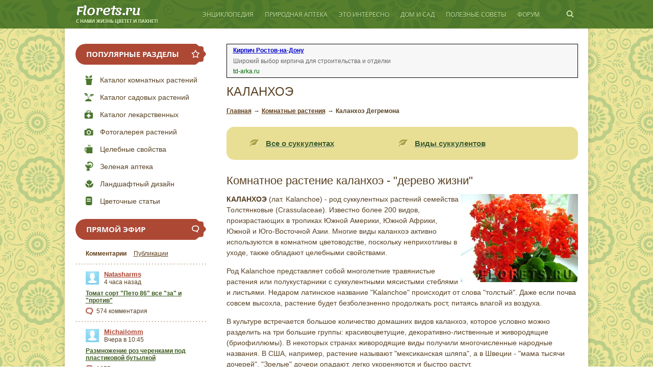

--- FILE ---
content_type: text/html; charset=utf-8
request_url: https://florets.ru/komnatnye-rasteniya/kalanhoe/
body_size: 12576
content:
<!DOCTYPE html>
<html>

<head>


	<meta charset="utf-8"/>
	<meta http-equiv="Content-Type" content="text/html; charset=utf-8"/>

	<!--[if IE]><script src="http://html5shiv.googlecode.com/svn/trunk/html5.js"></script><![endif]-->
	<script type="text/javascript" src="/_assets/js/jquery-1.7.2.min.js"></script>

	<script type="text/javascript" src="/_assets/fancybox/jquery.fancybox.pack.js"></script>
	<link href="/_assets/fancybox/jquery.fancybox.css?v=1504880342" rel="stylesheet" type="text/css"/>

	<script type="text/javascript" src="/_assets/js/common.js?v=1504880342"></script>
	
	<link href="/_assets/css/style.css?v=1458128098" rel="stylesheet" type="text/css"/>

	
	<title>Каланхоэ: виды, выращивание и уход - Комнатные растения и цветы. Florets.ru</title>

	<meta name="description" content="Многие виды Каланхоэ активно используются в комнатном цветоводстве, поскольку неприхотливы в уходе, также обладают целебными свойствами"/>
	<meta name="keywords" content="Каланхоэ"/>

	<link rel="shortcut icon" href="/favicon.ico" type="image/x-icon"/>

	
<meta name="viewport" content="width=device-width, initial-scale=1"/>
<link href="/_assets/css/adaptive.css" rel="stylesheet" type="text/css"/>

</head>

<body>
<header class="header clearfix" role="banner">

	<div class="container">
	
		<div class="logo">
			<a href="/" title="Флоретс.ру для любителей-цветоводов">Флоретс.ру для любителей-цветоводов</a>
		</div>
		<div id="buter" style="display: none;"></div>

		<nav role="navigation">
		<div id="close" class="close" style="display: none;"></div>
			<div class="main-menu">
	
	<div class="menu-item">
		<a href="#" class="parent">Энциклопедия</a>
		<div class="dropdown">
			<div class="close"></div>
			<div class="contents">
				<ul class="float">
					<li class="selected"><a href="/komnatnye-rasteniya/">Комнатные растения</a></li>
					<li class="sub"><a href="/komnatnye-rasteniya/katalog-komnatnyh-rastenii.html">Каталог комнатных растений</a></li>
					<li class="sub"><a href="/fotogalereya/foto-komn-rastenii.html">Фото комнатных растений</a></li>
					<li class="sub"><a href="/komnatnoe-tsvetovodstvo/">Комнатное цветоводство</a></li>
					<li class="sub"><a href="/pravila-uhoda/">Уход за комнатными растениями</a></li>
					<li class="sub"><a href="/pravila-uhoda/peresadka.html">Пересадка комнатных растений</a></li>
					<li class="sub"><a href="/razmnodjenie-rastenii/">Размножение комнатных растений</a></li>
					<li class="selected"><a href="/lekarstvennye-rasteniya/">Лекарственные растения</a></li>
					<li class="sub"><a href="/lekarstvennye-rasteniya/katalog-lekarstvennyh-rasteniy.html">Каталог лекарственных растений</a></li>
					<li class="sub"><a href="/fotogalereya/foto-lekarstvennyh-rastenii/">Фото лекарственных растений</a></li>
					<li class="sub"><a href="/dikorastushie-rasteniya/">Дикорастущие съедобные растения</a></li>
					<li class="sub"><a href="/tselebnye-plody-i-yagody/">Целебные плоды и ягоды</a></li>
				
				</ul>
				<ul class="float">
					<li class="selected"><a href="/sad-rasteniya/">Садовые растения</a></li>
					<li class="sub"><a href="/sad-rasteniya/katalog-sadovyh-rastenii/">Каталог садовых растений</a></li>
					<li class="sub"><a href="/fotogalereya/foto-sad-tsvetov/">Фото садовых цветов</a></li>
					<li class="sub"><a href="/sad-rasteniya/kustarniki-i-derevjya/">Кустарники и деревья</a></li>
					<li class="sub"><a href="/sad-rasteniya/hvoinye/">Хвойные растения</a></li>
					<li class="sub"><a href="/sad-rasteniya/plodovye-derevjya/">Плодовые деревья</a></li>
					<li class="sub"><a href="/sad-rasteniya/vinograd/">Виноградарство</a></li>
					<li class="sub"><a href="/sad-rasteniya/vereskovye-sady/">Вересковый сад</a></li>
					<li class="sub"><a href="/sad-rasteniya/aljpiiskie-rasteniya/">Альпийские растения</a></li>
					<li class="sub"><a href="/lukovichnye/">Луковичные цветы</a></li>
				</ul>
				
			
				<ul class="float">
					
				
					<li class="selected"><a href="/fotogalereya/">Фотогалерея цветов</a></li>
					<li class="sub"><a href="/fotogalereya/foto-komn-rastenii.html">Фото комнатных растений</a></li>
					<li class="sub"><a href="/fotogalereya/foto-lekarstvennyh-rastenii/">Фото лекарственных растений</a></li>
					<li class="sub"><a href="/fotogalereya/foto-sad-tsvetov/">Фото садовых цветов</a></li>
					<li class="sub"><a href="/fotogalereya/dekorativnolistnye-rasteniya/">Фото декоративнолистных</a></li>
					<li class="sub"><a href="/fotogalereya/foto-sukkulentnyh-rastenii/">Фото суккулентных растений</a></li>
					<li class="sub"><a href="/fotogalereya/kaktusy-i-sukkulenty.html">Фото кактусов и суккулентов</a></li>
				
				</ul>
			</div>
		</div>
	</div>
	
	<div class="menu-item">
		<a href="#" class="parent">Природная аптека</a>
		<div class="dropdown">
			<div class="close"></div>
			<div class="contents">
				<ul>
					<li class="selected"><a href="/tselebnye-svoistva/">Целебные свойства</a></li>
					<li class="selected"><a href="/zelenaya-kosmetika/">Зеленая косметика</a></li>
					<li class="selected"><a href="/aromaterapiya/">Ароматерапия</a></li>
				</ul>
			
			</div>
		</div>
	</div>
	

		<div class="menu-item">
		<a href="#" class="parent">Это интересно</a>
		<div class="dropdown">
			<div class="close"></div>
			<div class="contents">
				<ul>
					<li class="selected"><a href="/statji/">Цветочные статьи</a></li>
					<li class="selected"><a href="/legendy-o-tsvetah/">Легенды о цветах</a></li>
					<li class="selected"><a href="/tsvetochnye-skazki/">Сказки о цветах</a></li>
					<li class="selected"><a href="/tainy-rastenii/">Тайны растений</a></li>
					<li class="selected"><a href="/tsvety-i-klassika/">Цветы и классика</a></li>
					<li class="selected"><a href="/tsvety-na-klumbe/">Цветы на десерт</a></li>
					<li class="selected"><a href="/prazdniki-/">Праздники цветов</a></li>
				</ul>
			</div>
		</div>
	</div>
	
	<div class="menu-item">
		<a href="#" class="parent">Дом и сад</a>
		<div class="dropdown">
			<div class="close"></div>
			<div class="contents">
				<ul class="float">
					<li class="selected"><a href="/dom-sad-ogorod/">Сад и огород</a></li>
					<li class="selected"><a href="/landshaftnyi-dizain/">Ландшафтный дизайн</a></li>
					<li class="selected"><a href="/tovary-dlya-sada-uchastka/">Товары для сада и участка</a></li>
					<li class="selected"><a href="/floristika/">Флористика</a></li>
					<li class="sub"><a href="/floristika/bukety-kompozicii/">Букеты и композиции </a></li>
					<li class="sub"><a href="/tsvetochnyi-etiket/">Цветочный этикет</a></li>
					<li class="sub"><a href="/floristika/iskusstvennye-cveti/">Искусственные цветы</a></li>
					<li class="sub"><a href="/floristika/aksessuary-prinadlezhnosti-dlya-floristiki/">Аксессуары и принадлежности</a></li>
				</ul>
						</div>
		</div>
	</div>
	
	<div class="menu-item">
		<a href="#" class="parent">Полезные советы</a>
		<div class="dropdown">
			<div class="close"></div>
			<div class="contents">
				<div class="float-block">
					<ul class="float">
						<li class="selected"><a href="/kalendarj-prirody/">Календарь природы</a></li>
						<li class="selected"><a href="/kalendarj-rabot/">Календарь садовода</a></li>
					</ul>
			</div>
		</div>
	</div>
	</div>
	
	<div class="menu-item">
		<a href="/talk/" class="parent direct">Форум</a>
	</div>

	
	
	
</div>
		</nav>
		
		<div class="search-block">
			<div class="icon"></div>
			<form method="get" action="/search/" class="search-form">
				<input type="hidden" name="searchid" value="2182335"/>
				<input type="search" name="text" placeholder="Поиск..." class="input" required="required" value=""/><input type="submit" value="" class="submit"/>
				<input type="hidden" name="web" value="0"/>
			</form>
		</div>
		
			
	</div>
	
</header>

<script type="text/javascript">
$("#buter").click(function () {
$("header").children(".container").children("nav").slideToggle("slow");
$("body").css("overflow","hidden");
});

$(document).ready(function(){
$("#close").click(function () {
$("header").children(".container").children("nav").slideToggle("slow");
$("body").css("overflow","auto");
});
});
</script>

	<div class="wrapper" id="wrapper">

		<section class="middle">

			<div class="container main-container clearfix">

				
					<main class="content" id="main"><!--58603e15--><style>
ul.c8bc94 {
padding: 0 !important;
margin: 0 !important;
font-size: 12px !important;
background-color: #F7F7F7 !important;
border: 1px solid #000000 !important;
}
.c8bc94 li {
list-style: none !important;
padding: 2px !important;
text-align: left !important;
}
.c8bc94 a {
color: #0000CC !important;
font-weight: normal;
font-size: 12px !important;
}
.c8bc94 .text {
color: #666666 !important;
font-size: 12px !important;
padding: 3px 0 !important;
line-height: normal !important;
}
.c8bc94 .host {
color: #006600;
font-weight: normal;
font-size: 12px !important;
padding: 3px 0 !important;
line-height: normal !important;
}
.c8bc94 ul {
padding: 0 !important;
margin: 0 !important;
}
.c8bc94 ul li {
padding: 0 !important;
margin: 0 !important;
background: none !important;
}
</style>
<ul class="c8bc94">

  <li>
    <ul>
<li><a href="https://td-arka.ru/rostov">Кирпич Ростов-на-Дону</a></li>
<li class="text">Широкий выбор кирпича для строительства и отделки</li>
<li class="host">td-arka.ru</li>
</ul>

  </li>

</ul>
<!--58603e15--><!--eab8f974--><!--eab8f974-->

						<h1>Каланхоэ</h1>
							<div class="breadcrumbs">
		<span class="bc-item"><a href="/">Главная</a></span> <span class="bc-item separator">→</span>
					<span class="bc-item"><a href="/komnatnye-rasteniya/" title="Комнатные растения">Комнатные растения</a></span> <span class="bc-item separator">→</span> 					<span class="bc-item">Каланхоэ Дегремона</span>
						</div>
		
<!-- FS — links — mobile top -->
	

						
<nav>
<ul class="bloklink">
<li><a href="/komnatnye-rasteniya/kaktusy/vs-o-sukkulentah.html">Все о суккулентах</a></li>
<li><a href="/komnatnye-rasteniya/kaktusy/vidy-sukkulentov.html">Виды суккулентов</a></li>
</ul>
</nav>
<h2>Комнатное растение каланхоэ - "дерево жизни"</h2>
<p><strong><img title="Каланхоэ Блоссфельда" src="/_upload/articles/kalanchoe-blossfeldiana-03.jpg" alt="Каланхоэ Блоссфельда" align="right"/>КАЛАНХОЭ</strong> (лат. Kalanchoe) - род суккулентных растений семейства Толстянковые (Crassulaceae). Известно более 200 видов, произрастающих в тропиках Южной Америки, Южной Африки, Южной и Юго-Восточной Азии. Многие виды каланхоэ активно используются в комнатном цветоводстве, поскольку неприхотливы в уходе, также обладают целебными свойствами.</p>
<p>Род Kalanchoe представляет собой многолетние травянистые растения или полукустарники с суккулентными мясистыми стеблями и листьями. Недаром латинское название "Kalanchoe" происходит от слова "толстый". Даже если почва совсем высохла, растение будет безболезненно продолжать рост, питаясь влагой из воздуха.</p>
<p>В культуре встречается большое количество домашних видов каланхоэ, которое условно можно разделить на три большие группы: красивоцветущие, декоративно-лиственные и живородящие (бриофиллюмы). В некоторых странах живородящие виды получили многочисленные народные названия. В США, например, растение называют "мексиканская шляпа", а в Швеции - "мама тысячи дочерей". "Зрелые" дочери опадают, легко укореняются и быстро растут.</p>
<p><em>Виды рода, иногда, распределяют по двум секциям Bryophyllum и Kalanchoe.</em></p>
<p><a title="БРИОФИЛЛЮМ" href="/komnatnye-rasteniya/kalanhoe/briofillyum.html">БРИОФИЛЛЮМ</a> (Bryophyllum Salisb.)<br/>Наш самый известный вид называется бриофиллюм Дегремона (Вryophyllum daigremontianum). Нередко его называют именем: каланхоэ, уже китайского происхождения. Bryophyllum Salisb. включают в синонимику рода Каланхоэ (Kalanchoe)...</p>
<p><strong>КАЛАНХОЭ ПЕРИСТОЕ</strong> (Kalanchoe pinnata)<br/>Большое распространение в комнатной культуре получили каланхоэ перистое, которое в народе называют "маоцзедунчиком", "комнатным женьшенем" или "доктором", каланхоэ Дегремона. Это крупное растение, достигающее высоты 1 м, с мясистыми продолговатыми листьями, унизанными по краям многочисленными дочерними растениями. Со временем они опадают, укореняясь в почве, поэтому с размножением нет никаких проблем. Стебель крепкий, прямостоячий, листья супротивные, мясистые: нижние простые, овальные, с городчатым краем, верхние непарноперисторассеченные или разделенные на 3-5 долей.</p>
<p><strong><img title="Каланхоэ Дегремона" src="/_upload/articles/kalanxoe-01.jpg" alt="Каланхоэ Дегремона" align="right"/>КАЛАНХОЭ ДЕГРЕМОНА</strong> (лат. Kalanchoe daigremontiana)<br/>Нередко его называют еще одним именем - Бриофиллюм Дегремона (Bryophyllum daigremontianum). Это невысокое растение, достигающее высоты 50 см. Листья длиной до 20 см, узкояйцевидные или узкотреугольные, мясистые, серовато-зелёные, снизу с фиолетовыми пятнами, иногда сложенные вдоль главной жилки. Края зубчатые, между зубцами образуются выводковые почки, из которых прямо на материнском растении развиваются дочерние растеньица, снабженные корнями. Опадая, они сразу укореняются. Родина - Мадагаскар. В европейской культуре с 1925 г.</p>
<p>Отличительные признаки "комнатного женьшеня" по сравнению с каланхоэ перистым - обильное образование из выводковых листовых почек "воздушных деток", дающих листочки с корнями. Стебель каланхоэ Дегремона сравнительно ниже, неровный, часто стелющийся, требуещей опоры. Пластинки листьев более зубчатые, продолговато заостренные, имеют значительно более темную окраску по сравнению с каланхоэ перистым.</p>
<p>Необычайная активность к вегетативному размножению с помощью деток, унизывающих края листьев, в свое время поразили великого немецкого поэта Иоганна Вольфганга Гете. Он удивлялся, с какой огромной расточительностью материнская особь созидает сотни новых жизней в виде себе подобных крохотных "деток". В письмах к друзьям Гете писал о каланхоэ: "Как из одного листа возникает бесчисленное количество новых побегов, так из одной постоянной любви можно черпать все новое и новое счастье". В память великого поэта каланхоэ называют "деревом Гете" или "цветком Гете".</p>
<p><em>Чтобы каланхоэ Дегремона образовывало детки, держать его надо, наоборот (в отличие от цветущего), при длинном световом дне и в осенне-зимнее время досвечивать.</em></p>
<p><strong>КАЛАНХОЭ БЛОССФЕЛЬДА </strong>(лат. Kalanchoe blossfeldiana)<br/><img title="Каланхоэ Блоссфельда" src="/_upload/articles/kalanxoe-02.jpg" alt="Каланхоэ Блоссфельда" align="right"/>Это невысокое растение (до 30 см высотой) со слабоветвистыми стеблями. Листья достаточно крупные (длиной до 7 см, шириной до 4 см), яйцевидные, голые, по краям городчатые, зеленые, с красноватой каймой по краю. Цветет Kalanchoe blossfeldiana, начиная с февраля в течение нескольких месяцев мелкими (диаметром около 1 см) красноватыми цветками, собранными в сложные многоцветковые соцветия. Выведены также формы с розовой, желтой, оранжевой окраской цветков. Родина - Мадагаскар.</p>
<p>Для того чтобы цветущее каланхоэ обильнее и продолжительнее цвели, в зимний период им необходимо в течение 2-2,5 месяцев создать режим короткого дня, на 12-15 часов их следует затенять - накрыть светонепроницаемым материалом или картонной коробкой, или пластмассовым ведром.<br/><br/>См. далее &gt;&gt; <a title="Каланхоэ Блоссфельда: условия содержания, уход, возможные проблемы" href="/komnatnye-rasteniya/kalanhoe/uhod-za-kalanhoe.html">Каланхоэ Блоссфельда: условия содержания, уход, возможные проблемы</a></p>
<p>&nbsp;</p>
<h2>Выращивание каланхоэ и уход в домашних условиях</h2>
<p>Все виды каланхоэ не требуют особого ухода, но предпочитают яркое солнечное освещение, поэтому их не следует притенять от солнца. Поливают умеренно, давая просохнуть земляному кому между поливами, зимой редко. Если полив произвести обильно, поставив вазон в наиболее прохладное место без доступа лучей солнца, можно не беспокоиться за него не менее месяца. Каждые две недели вносят минеральные удобрения. Летом растения каланхоэ хорошо себя чувствуют на открытом воздухе. Оптимальная температура для зимнего периода 12-15 градусов. Пересаживают молодые растения каланхоэ ежегодно, в дальнейшем - через 2-3 года в земляную смесь из дерновой, листовой земли, перегноя и песка в равных частях. Хорошо растет на гидропонике.</p>
<p>Размножение каланхоэ производят семенами, верхушечными черенками, листовыми черенками. Перед посадкой следует подсушить и припудрить места срезов толченым углем. Семена этих растений очень мелкие, поэтому при посеве их не заделывают в почву, а раскладывают на поверхности. Поливать даже мелкой струей нельзя, увлажнять почву следует из пульверизатора.</p>
<p>Живородящие размножаются дочерними растеньицами, которые легко укореняются в любой плодородной земле, перемешанной пополам с песком. Стоит только слегка прикоснуться к листу, как они опадают на землю, где быстро укореняются и дают пышную поросль. А если не беспокоить растение, то все дочерние экземпляры будут на нем расти, иногда на их немного подросших листиках можно увидеть уже третье, "внучатое" поколение.</p>
<p><a title="КАЛАНХОЭ - ДОМАШНИЙ ДОКТОР" href="/tselebnye-svoistva/kalanhoe.html">КАЛАНХОЭ - ДОМАШНИЙ ДОКТОР</a><br/><img title="Каланхоэ перистое" src="/_upload/articles/kalanxoe-1.jpg" alt="Каланхоэ перистое" align="right"/>До 60-х годов прошлого века в Европе практически не имелось сведений о лекарственных свойствах каланхоэ, но по мере того как оно начало входить в комнатную культуру, стали появляться сообщения о его медицинских свойствах. Так, отмечалось, например, что при смазывании слизистой носа быстро излечивается грипп, а на период эпидемии люди применяли его в качестве профилактики. Соком размятых листьев каланхоэ останавливали кровотечение, быстро снимали зубную и головную боль, излечивали мастит, экзему, кожные сыпи. В результате таких сообщений официальная медицина приступила к исследованию этого необычного растения. К концу 1960-х годов оно было введено в фармакологическую практику в качестве средства для лечения долго незаживающих ран и язв, свищей и ожогов. Правда, стоит отметить, что официальная медицина остановилась только на наружном использовании сока растения, чего не скажешь о народной медицине.</p>
<p>Это растение недаром получило в народе статус дерева жизни. Сок каланхоэ обладает явно выраженным противовоспалительным, бактерицидным, ранозаживляющим, кровоостанавливающим действием, поэтому используется при заживлении язв, пролежней, ран, ожогов, обморожений. Свежим соком каланхоэ останавливают кровотечения, лечат фурункулы, кожные сыпи, экзему, ожоги, эрозию шейки матки, трещины сосков. Он не только уничтожает бактериальную инфекцию, но и проявляет противовирусную активность. Этот сок также эффективен при тонзиллите, пародонтозе, стоматитах...</p>


<!-- FS — Netboard bottom -->


<div class="social-share clearfix">
	<div class="label">Понравилась информация? Поделитесь ей с друзьями!</div>
	<script src="https://yandex.st/share/cnt.share.js" charset="utf-8"></script>
	<div class="yashare-auto-init" data-yasharequickservices="vkontakte,facebook,twitter,odnoklassniki,moimir,gplus" data-yasharetheme="counter" data-yasharetype="big"></div><br/>
	
<script id="dIt0MPAwB0C6HvT0">if (window.relap) window.relap.ar('dIt0MPAwB0C6HvT0');</script>
<div class="label">И не забывайте про наш <a href="/talk">форум-сообщество</a>! Вступайте в ряды цветоводов и любителей растений!;)</div>
</div>




					</main>

					<aside class="left-sidebar">

						<div class="aside-block">
	
	<div class="title"><span class="icon star"></span>Популярные разделы</div>
	
	<nav class="left-menu">
		<ul>
			<li class="potted-plant"><a href="/komnatnye-rasteniya/katalog-komnatnyh-rastenii.html">Каталог комнатных растений</a></li>
			<li class="garden-plant"><a href="/sad-rasteniya/katalog-sadovyh-rastenii/">Каталог садовых растений</a></li>
			<li class="medical"><a href="/lekarstvennye-rasteniya/katalog-lekarstvennyh-rasteniy.html">Каталог лекарственных</a></li>
			<li class="photo"><a href="/fotogalereya/">Фотогалерея растений</a></li>
			<li class="cup"><a href="/tselebnye-svoistva/">Целебные свойства</a></li>
			<li class="pharmacy"><a href="/zelenaya-kosmetika/">Зеленая аптека</a></li>
			<li class="design"><a href="/landshaftnyi-dizain/">Ландшафтный дизайн</a></li>
			<li class="articles"><a href="/statji/">Цветочные статьи</a></li>
		</ul>
	</nav>
	
</div>

													<div class="aside-block">

		<div class="title"><span class="icon comments"></span>Прямой эфир</div>

	<div class="community-live-block">

		<div class="rows">

			<div class="row menu main">
				<div class="menu-item selected" data-type="comment"><a href="#">Комментарии</a></div>
				<div class="menu-item" data-type="topic"><a href="#">Публикации</a></div>
			</div>

			            
    <div class="row message js-title-comment" title="Добрый день друзья[url=http://mersi.by/].[/url]...">
        <div class="author">
            <div class="photo"><a href="/talk/profile/Natasharms/"><img src="/talk/templates/skin/florets/images/avatar_male_48x48.png" alt="Natasharms"/></a></div>
            <div class="name"><a href="/talk/profile/Natasharms/">Natasharms</a></div>
            <div class="date"> 4 часа назад</div>
        </div>
        <div class="link"><a href="/talk/sad-ogorod/tomat-sort-peto-86-vse-za-i-protiv-411.html#comment15912">Томат сорт &quot;Пето 86&quot; все &quot;за&quot; и &quot;против&quot;</a></div>
        <div class="extra">
            <div class="comments">574 комментария</div>
        </div>
    </div>
            
    <div class="row message js-title-comment" title="Доброго времени суток друзья[url=http://enter-office.ru/].[/url]...">
        <div class="author">
            <div class="photo"><a href="/talk/profile/Michailomm/"><img src="/talk/templates/skin/florets/images/avatar_male_48x48.png" alt="Michailomm"/></a></div>
            <div class="name"><a href="/talk/profile/Michailomm/">Michailomm</a></div>
            <div class="date">Вчера в 10:45</div>
        </div>
        <div class="link"><a href="/talk/cvety-rastenija/razmnozhenie-roz-cherenkami-pod-plastikovoy-butylkoy-796.html#comment15911">Размножение роз черенками под пластиковой бутылкой</a></div>
        <div class="extra">
            <div class="comments">1075 комментариев</div>
        </div>
    </div>
            
    <div class="row message js-title-comment" title="На нашем [url=https://www.youtube.com/@vicktop2881]youtube канале[/url] Вы найдёте ролики на...">
        <div class="author">
            <div class="photo"><a href="/talk/profile/RobertNes/"><img src="/talk/templates/skin/florets/images/avatar_male_48x48.png" alt="RobertNes"/></a></div>
            <div class="name"><a href="/talk/profile/RobertNes/">RobertNes</a></div>
            <div class="date">1 июня 2023, 00:21</div>
        </div>
        <div class="link"><a href="/talk/sad-ogorod/dyrki-na-listyah-u-rassady-perca-parazity-ili-nepravilnyy-uhod-1145.html#comment15907">Дырки на листьях у рассады перца! Паразиты или неправильный уход?</a></div>
        <div class="extra">
            <div class="comments">143 комментария</div>
        </div>
    </div>
            
    <div class="row message js-title-comment" title="Здравствуйте дамы и господа[url=http://stekloelit.by].[/url]  
Предлагаем Вашему вниманию...">
        <div class="author">
            <div class="photo"><a href="/talk/profile/Bogdanivg/"><img src="/talk/templates/skin/florets/images/avatar_male_48x48.png" alt="Bogdanivg"/></a></div>
            <div class="name"><a href="/talk/profile/Bogdanivg/">Bogdanivg</a></div>
            <div class="date">30 мая 2023, 16:48</div>
        </div>
        <div class="link"><a href="/talk/sad-ogorod/krasnokochannaya-kapusta-poleznye-svoystva-vyraschivanie-v-otkrytom-grunte-1384.html#comment15906">Краснокочанная капуста. Полезные свойства, выращивание в открытом грунте</a></div>
        <div class="extra">
            <div class="comments">137 комментариев</div>
        </div>
    </div>
            
    <div class="row message js-title-comment" title="Netflix Watch Party  : Stream Netflix TV shows, movies, documentaries, and a lot more in perfect...">
        <div class="author">
            <div class="photo"><a href="/talk/profile/watchparty/"><img src="/talk/templates/skin/florets/images/avatar_male_48x48.png" alt="watchparty"/></a></div>
            <div class="name"><a href="/talk/profile/watchparty/">watchparty</a></div>
            <div class="date">29 мая 2023, 13:30</div>
        </div>
        <div class="link"><a href="/talk/cvety-rastenija/pochemu-krokusy-otlichayutsya-po-velichine-cvetka-1392.html#comment15903">Почему крокусы отличаются по величине цветка?</a></div>
        <div class="extra">
            <div class="comments">611 комментариев</div>
        </div>
    </div>

<div class="row menu bottom">
    <div class="menu-item"><a href="/talk/comments/">Весь эфир</a></div>
    <div class="menu-item">|</div>
    <div class="menu-item"><a href="/talk/rss/allcomments/">RSS</a></div>
</div>

		</div>

	</div>

</div>

<script>
function community_live_block_content(type) {

	var html = '';
	var selected_type = '';

	if (type != 'comment' && type != 'topic') {
		return false;
	}

	selected_type = $('.aside-block .community-live-block:not(.sections) .row.menu.main .menu-item.selected').data('type');

	if (selected_type == type) {
		return false;
	}

	element_disable($('.aside-block .community-live-block:not(.sections)'));

	$.ajax({
		type     : 'post',
		url      : '/talk/ajax/stream/' + type + '/',
		dataType : 'json',
		success  : function(data, ans) {
			html = data.sText;
			$('.aside-block .community-live-block:not(.sections) .row:not(.menu.main)').remove();
			$('.aside-block .community-live-block:not(.sections) .row.menu.main').after(html);
			$('.aside-block .community-live-block:not(.sections) .row.menu.main .menu-item').removeClass('selected');
			$('.aside-block .community-live-block:not(.sections) .row.menu.main .menu-item[data-type=' + type + ']').addClass('selected');
			element_disable($('.aside-block .community-live-block:not(.sections)'));
		}
	});

	return true;

}

$(document).ready(function() {

	$('.aside-block .community-live-block:not(.sections) .row.menu.main .menu-item a').on('click', function() {
		community_live_block_content($(this).parent().data('type'));
		return false;
	});

	$('.aside-block .community-live-block:not(.sections) .row.message').poshytip({
		className: 'infobox',
		alignTo: 'target',
		alignX: 'left',
		alignY: 'center',
		offsetX: 10,
		liveEvents: true,
		showTimeout: 1000
	});

});
</script>

																			
<div class="aside-block">
			<div class="title"><span class="icon community"></span>Разделы сообщества</div>

	<div class="community-live-block sections">

		<div class="rows">

			    <div class="row section">
        <div class="section-name"><a href="/talk/blog/sad-ogorod/">Сад и огород</a></div>
        <div class="section-counter">4.52</div>
    </div>
    <div class="row section">
        <div class="section-name"><a href="/talk/blog/cvety-rastenija/">Цветы и растения</a></div>
        <div class="section-counter">3.39</div>
    </div>
    <div class="row section">
        <div class="section-name"><a href="/talk/blog/stroiltelstvo-remont/">Строительство и ремонт</a></div>
        <div class="section-counter">1.13</div>
    </div>
    <div class="row section">
        <div class="section-name"><a href="/talk/blog/tehnika-instrumenti/">Садовая техника и инструменты</a></div>
        <div class="section-counter">1.13</div>
    </div>
    <div class="row section">
        <div class="section-name"><a href="/talk/blog/rezepty-kulinaria/">Рецепты и кулинария</a></div>
        <div class="section-counter">1.13</div>
    </div>
    <div class="row section">
        <div class="section-name"><a href="/talk/blog/office/">Администрация Florets.ru</a></div>
        <div class="section-counter">1.13</div>
    </div>
    <div class="row section">
        <div class="section-name"><a href="/talk/blog/besedka/">Беседка</a></div>
        <div class="section-counter">0.00</div>
    </div>
    <div class="row section">
        <div class="section-name"><a href="/talk/blog/landshaftnyi-dizain-oformlenie/">Дизайн и оформление</a></div>
        <div class="section-counter">0.00</div>
    </div>


			<div class="row menu bottom">
				<div class="menu-item"><a href="/talk/blogs/">Все разделы</a></div>
			</div>

		</div>

	</div>

</div>

						
						<br/><div class="ad-container">
<!-- Yandex.RTB R-A-260521-1 -->



					</aside>

				
			</div>

		</section>

	</div>

	<footer role="contentinfo" class="footer">

	<div id="footer">

		<div class="container">
		
			<div class="ladybug"></div>
		
			<div class="l-footer">
				<div class="copyright">
                        © 2007 - 2023 Florets.ru<br/>
                        Полное или частичное копирование материалов запрещено.<br/>
                        При согласованном использовании материалов сайта активная ссылка обязательна.<br/>
												Мы в соц. сетях: <a href="#" target="_blank" rel="nofollow">Одноклассники</a> | <a href="#" target="_blank" rel="nofollow">Вконтакте</a> | <a href="#" target="_blank" rel="nofollow">Facebook</a>
										</div>
				
				<div class="counters">
					<div class="counter">
<!--noindex--><!--/noindex-->

<script>
  (function(i,s,o,g,r,a,m){i['GoogleAnalyticsObject']=r;i[r]=i[r]||function(){
  (i[r].q=i[r].q||[]).push(arguments)},i[r].l=1*new Date();a=s.createElement(o),
  m=s.getElementsByTagName(o)[0];a.async=1;a.src=g;m.parentNode.insertBefore(a,m)
  })(window,document,'script','http://www.google-analytics.com/analytics.js','ga');

  ga('create', 'UA-92541754-1', 'auto');
  ga('send', 'pageview');

</script>
</div>
					
				</div>
				
			</div>
			
			<div class="r-footer">
				<ul class="footer-menu">
	<li class="footer-menu-item"><a href="/o-saite.html">О проекте</a></li>
	<li class="footer-menu-item"><a href="/contacts.html">Контакты</a></li>
	<li class="footer-menu-item"><a href="/ad.html">Реклама на сайте</a></li>
	<li class="footer-menu-item"><a href="/pravila-ispoljzovaniya-materialov.html">Условия использования</a></li>
	<li class="footer-menu-item"><a href="/karta-saita.html">Карта сайта</a></li>
</ul>
			</div>
			
		</div>
	
	</div>
	
</footer>

<style>
#mob {font-size: 1rem; width: 100%; height: 51px; text-decoration: none; line-height: 51px; background-color: #008CBA; border-color: #007095; color: #fff; transition: background-color 300ms ease-out; text-align: center;}
#mob:hover, #mob:focus {background-color: #007095;}
</style>
<a style="display: none;" href="/" id="mob" onclick="SetCookie('mob=yes', 30);">Перейти в полный режим</a>
<script>
//Ставим Куки
function SetCookie(id, days){
var ws=new Date();
ws.setDate((days-0+ws.getDate()));
document.cookie=id+"; path=/; expires="+ws.toGMTString();
}
if (document.cookie.indexOf("mob=yes") != -1 || document.getElementsByTagName("body")[0].offsetWidth<=775) {
document.getElementById("mob").style.display='block';
}
</script>

	

	<div id="fb-root"></div>
<div id="fb-root"></div>
<script>(function(d, s, id) {
  var js, fjs = d.getElementsByTagName(s)[0];
  if (d.getElementById(id)) return;
  js = d.createElement(s); js.id = id;
  js.src = "http://connect.facebook.net/ru_RU/sdk.js#xfbml=1&version=v2.8";
  fjs.parentNode.insertBefore(js, fjs);
}(document, 'script', 'facebook-jssdk'));</script>

<!-- Yandex.Metrika counter -->
<script type="text/javascript" >
   (function(m,e,t,r,i,k,a){m[i]=m[i]||function(){(m[i].a=m[i].a||[]).push(arguments)};
   m[i].l=1*new Date();
   for (var j = 0; j < document.scripts.length; j++) {if (document.scripts[j].src === r) { return; }}
   k=e.createElement(t),a=e.getElementsByTagName(t)[0],k.async=1,k.src=r,a.parentNode.insertBefore(k,a)})
   (window, document, "script", "https://mc.yandex.ru/metrika/tag.js", "ym");

   ym(95681076, "init", {
        clickmap:true,
        trackLinks:true,
        accurateTrackBounce:true
   });
</script>
<noscript><div><img src="https://mc.yandex.ru/watch/95681076" style="position:absolute; left:-9999px;" alt="" /></div></noscript>
<!-- /Yandex.Metrika counter --><script defer src="https://static.cloudflareinsights.com/beacon.min.js/vcd15cbe7772f49c399c6a5babf22c1241717689176015" integrity="sha512-ZpsOmlRQV6y907TI0dKBHq9Md29nnaEIPlkf84rnaERnq6zvWvPUqr2ft8M1aS28oN72PdrCzSjY4U6VaAw1EQ==" data-cf-beacon='{"version":"2024.11.0","token":"f030b067d7d541eab35317acaf2daa99","r":1,"server_timing":{"name":{"cfCacheStatus":true,"cfEdge":true,"cfExtPri":true,"cfL4":true,"cfOrigin":true,"cfSpeedBrain":true},"location_startswith":null}}' crossorigin="anonymous"></script>
</body>

</html>
<!--
     -->